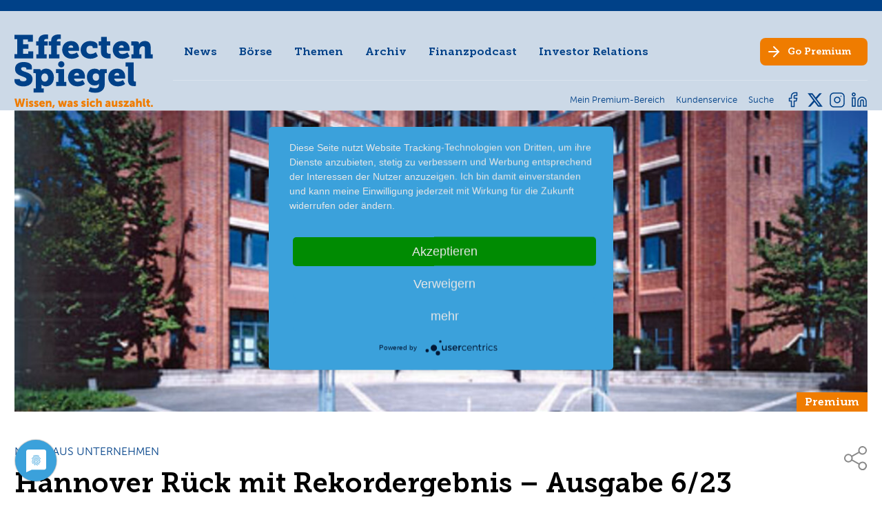

--- FILE ---
content_type: text/html; charset=utf-8
request_url: https://www.effecten-spiegel.com/artikel/hannover-rueck-mit-rekordergebnis
body_size: 10762
content:
<!DOCTYPE html>
<html lang="de-DE">
<head>
    <meta charset="utf-8">

<!-- 
	This website is powered by TYPO3 - inspiring people to share!
	TYPO3 is a free open source Content Management Framework initially created by Kasper Skaarhoj and licensed under GNU/GPL.
	TYPO3 is copyright 1998-2026 of Kasper Skaarhoj. Extensions are copyright of their respective owners.
	Information and contribution at https://typo3.org/
-->

<link rel="icon" href="/_assets/192bd91b8ae7a2a3505d0662213924c9/Images/favicon.ico" type="image/vnd.microsoft.icon">
<title>Hannover Rück mit Rekordergebnis - Ausgabe 6/2023</title>
<meta name="generator" content="TYPO3 CMS">
<meta name="description" content="Für das Geschäftsjahr 2022 weist der Rückversicherer einen Anstieg der Bruttoprämie um 12,7 % auf 33,3 Mrd.&amp;nbsp;€ aus. Der Nettogewinn stieg nach vorläufigen Zahlen um 14 % auf 1,41 Mrd. € und landete damit wie erwartet am unteren Ende der Unternehmensprognose. Die Hannover Rück musste für Großschäden deutlich mehr ausgeben als geplant.
Im neuen Geschäftsjahr schraubt das Management deshalb das Großschadenbudget um gut 300 Mio. € auf 1,73 Mrd. € hoch. Sodann wird mit einem Zuwachs des Rückversicherungsumsatzes um mindestens 5 % gerechnet. Dabei handelt es sich um eine Kennzah...">
<meta name="viewport" content="width=device-width, initial-scale=1">
<meta property="og:site_name" content="Effecten-Spiegel - Das Anlegermagazin">
<meta property="og:title" content="Neues aus Unternehmen - Hannover Rück mit Rekordergebnis">
<meta property="og:description" content="Für das Geschäftsjahr 2022 weist der Rückversicherer einen Anstieg der Bruttoprämie um 12,7 % auf 33,3 Mrd.&amp;nbsp;€ aus. Der Nettogewinn stieg nach vorläufigen Zahlen um 14 % auf 1,41 Mrd. € und landete damit wie erwartet am unteren Ende der Unternehmensprognose. Die Hannover Rück musste für Großschäden deutlich mehr ausgeben als geplant.
Im neuen Geschäftsjahr schraubt das Management deshalb das Großschadenbudget um gut 300 Mio. € auf 1,73 Mrd. € hoch. Sodann wird mit einem Zuwachs des Rückversicherungsumsatzes um mindestens 5 % gerechnet. Dabei handelt es sich um eine Kennzah...">
<meta property="og:image" content="https://www.effecten-spiegel.com/ES/redaktionelles/Firmenbilder/G-H/hannover-rueck-1.jpg">
<meta property="og:url" content="https://www.effecten-spiegel.com/artikel/hannover-rueck-mit-rekordergebnis">
<meta name="twitter:card" content="summary">
<meta name="twitter:site" content="@EffectenSpiegel">
<meta name="title" content="Neues aus Unternehmen - Hannover Rück mit Rekordergebnis">


<link rel="stylesheet" href="/typo3temp/assets/compressed/merged-1b2e53ce811c862bdb3069fa18e0c4d4-min.css?1768983031" media="all">
<link rel="stylesheet" href="/typo3temp/assets/compressed/merged-90a14568f8f73052517fad117e278a79-min.css?1768983031" media="print">








	<script type="text/javascript">
		var TX_ARTICLES_BRANCH = '';
		var TX_ARTICLES_ARTICLE = '';
	</script>
	
	<script type="text/javascript">TX_ARTICLES_BRANCH = '1'; TX_ARTICLES_ARTICLE = '8198';</script>

<link rel="alternate" type="application/rss+xml" title="Der Anleger Podcast" href="https://effecten-spiegel-podcast.podigee.io/feed/mp3"/><script type="application/javascript" src="https://app.usercentrics.eu/latest/main.js" id="Ao4IHbKR"></script><meta name="google-site-verification" content="p9RCC9wERJN2s279t2EIPfv7qRxhtYcvPaHd8HqeouE" />
<link rel="canonical" href="https://www.effecten-spiegel.com/artikel/hannover-rueck-mit-rekordergebnis">

</head>
<body class="page-uid-2 pagets__Default"> 

	
	


        <header id="page-header" >
            <div id="metanav-mobile" >
                <div class=" metanav-mobile-content   hidden-extra-large container">
                    
<nav id="meta-nav">
	<ul class="nav meta-nav inline">
		<li class="nav-item">
			
                    <a data-modal="login-form-modal" target="_blank" class="nav-link" href="https://shop.effecten-spiegel.com">
                        <span class="meta-nav-text">Mein Premium-Bereich</span>
                    </a>
				
		</li>
		
		<li class="nav-item">
			<a class="nav-link" href="https://shop.effecten-spiegel.com/pages/kundenservice" rel="noreferrer">
				<span class="meta-nav-text">Kundenservice</span>
			</a>
		</li>
		<li class="nav-item">
			<a class="nav-link" href="/suche">
				<span class="meta-nav-text">Suche</span>
			</a>
		</li>
		
		
	</ul>
</nav>


                </div>
            </div>
            <div class="page-header-container container" >
                <div id="page-header-logo">
                    <a href="/" class="logo">
                        <img class="logo-img " src="/_assets/192bd91b8ae7a2a3505d0662213924c9/Images/es-logo-blau.svg" width="200" height="85" alt="" />
                        <img class="logo-claim" src="/_assets/192bd91b8ae7a2a3505d0662213924c9/Images/es-logo-claim-only.svg" width="201" height="13" alt="" />
                    </a>
                </div>
                <div  id="page-header-navi">
                    <div id="page-header-navi-top">
                        <div id="page-header-mainnavi" >
                                
<nav id="main-nav">
	<ul class="nav main-nav">
		
            
                    <li class="nav-item">
                        <a href="/news" class="nav-link js-fly-out" data-fly-out-link="304" >News</a>
                    </li>
                
		
            
                    
                        <li class="nav-item" data-articles-branch="1">
                            <a href="#" class="nav-link js-fly-out" data-fly-out-link="2-1">Börse</a>
                        </li>
                    
                        <li class="nav-item" data-articles-branch="2">
                            <a href="#" class="nav-link js-fly-out" data-fly-out-link="2-2">Themen</a>
                        </li>
                    
                
		
            
                    <li class="nav-item">
                        <a href="/archiv" class="nav-link js-fly-out" data-fly-out-link="3" >Archiv</a>
                    </li>
                
		
            
                    <li class="nav-item">
                        <a href="/finanzpodcast" class="nav-link js-fly-out" data-fly-out-link="317" >Finanzpodcast</a>
                    </li>
                
		
            
                    <li class="nav-item">
                        <a href="/ueber-effecten-spiegel-ag/unternehmen" class="nav-link js-fly-out" data-fly-out-link="5" >Investor Relations</a>
                    </li>
                
		
	</ul>
</nav>


                                

    
			<nav id="fly-out-nav">
				<div class="containerDEL">
					
						
								<div class="fly-out-grid js-fly-out-layer" data-fly-out="304">
									<div class="fly-out-col">
										<div class="fly-out-col-nav">
											
												
													
													<div class="flex">
														<div class="fly-out-col-nav">
															
																<a href="/news" class="fly-out-section fly-out-section-link">News</a>
																
															
																<a href="/boersenbericht" class="fly-out-section fly-out-section-link">Börsenbericht</a>
																
															
														</div>
													</div>
												
											
												
											
												
											
												
											
												
											
										</div>
									</div>
								</div>
							
					
						
								

<div class="fly-out-grid js-fly-out-layer" data-fly-out="2-1">
    <div class="fly-out-col">
        <div class="fly-out-col-nav">
            <div class="fly-out-section fly-out-section-sub">Börse</div>
            
    <ul class="fly-out-nav">
        
            <li class="fly-out-nav-item">
                <a class="fly-out-nav-link" href="/artikel/kategorie/thema-der-woche">Thema der Woche</a>
            </li>
        
            <li class="fly-out-nav-item">
                <a class="fly-out-nav-link" href="/artikel/kategorie/boersengespraeche">Börsengespräche</a>
            </li>
        
            <li class="fly-out-nav-item">
                <a class="fly-out-nav-link" href="/artikel/kategorie/squeeze-outs">Squeeze-outs</a>
            </li>
        
            <li class="fly-out-nav-item">
                <a class="fly-out-nav-link" href="/artikel/kategorie/boersengeruechte">Börsengerüchte</a>
            </li>
        
            <li class="fly-out-nav-item">
                <a class="fly-out-nav-link" href="/artikel/kategorie/neues-aus-unternehmen">Neues aus Unternehmen</a>
            </li>
        
            <li class="fly-out-nav-item">
                <a class="fly-out-nav-link" href="/artikel/kategorie/nachrichten-kompakt">Nachrichten kompakt</a>
            </li>
        
    </ul>

        </div>
    </div>
    <div class="fly-out-col">
        <div class="fly-out-col-nav">
            <div class="fly-out-section fly-out-section-sub">Strategie</div>
            
    <ul class="fly-out-nav">
        
            <li class="fly-out-nav-item">
                <a class="fly-out-nav-link" href="/artikel/kategorie/strategie">Strategie</a>
            </li>
        
            <li class="fly-out-nav-item">
                <a class="fly-out-nav-link" href="/artikel/kategorie/musterdepot">Musterdepot</a>
            </li>
        
            <li class="fly-out-nav-item">
                <a class="fly-out-nav-link" href="/artikel/kategorie/favoriten">Favoriten</a>
            </li>
        
    </ul>

        </div>
    </div>
    <div class="fly-out-col">
        <div class="fly-out-col-nav">
            <div class="fly-out-section fly-out-section-sub">Trends</div>
            
    <ul class="fly-out-nav">
        
            <li class="fly-out-nav-item">
                <a class="fly-out-nav-link" href="/artikel/kategorie/chartanalyse">Chartanalyse</a>
            </li>
        
            <li class="fly-out-nav-item">
                <a class="fly-out-nav-link" href="/artikel/kategorie/trends">Trends</a>
            </li>
        
            <li class="fly-out-nav-item">
                <a class="fly-out-nav-link" href="/artikel/kategorie/es-fonds">ES-Fonds</a>
            </li>
        
            <li class="fly-out-nav-item">
                <a class="fly-out-nav-link" href="/artikel/kategorie/ipo">IPO</a>
            </li>
        
    </ul>

        </div>
    </div>
</div>

<div class="fly-out-grid js-fly-out-layer" data-fly-out="2-2">
    <div class="fly-out-col">
        <div class="fly-out-col-nav">
            <div class="fly-out-section fly-out-section-sub">Themen</div>
            
    <ul class="fly-out-nav">
        
            <li class="fly-out-nav-item">
                <a class="fly-out-nav-link" href="/artikel/kategorie/randnotizen">Randnotizen</a>
            </li>
        
            <li class="fly-out-nav-item">
                <a class="fly-out-nav-link" href="/artikel/kategorie/in-eigener-sache">In eigener Sache</a>
            </li>
        
            <li class="fly-out-nav-item">
                <a class="fly-out-nav-link" href="/artikel/kategorie/spezial">Spezial</a>
            </li>
        
            <li class="fly-out-nav-item">
                <a class="fly-out-nav-link" href="/artikel/kategorie/interview">Interview</a>
            </li>
        
    </ul>

        </div>
    </div>
</div>




							
					
						
					
						
					
						
								<div class="fly-out-grid js-fly-out-layer" data-fly-out="5">
									<div class="fly-out-col">
										<div class="fly-out-col-nav">
											
												
													
													<div class="flex">
														<div class="fly-out-col-nav">
															
																<a href="/ueber-effecten-spiegel-ag/unternehmen" class="fly-out-section fly-out-section-link">Unternehmen</a>
																
															
																<a href="/ueber-effecten-spiegel-ag/vorstand-aufsichtsrat" class="fly-out-section fly-out-section-link">Vorstand &amp; Aufsichtsrat</a>
																
															
																<a href="/ueber-effecten-spiegel-ag/unternehmensmitteilungen" class="fly-out-section fly-out-section-link">Unternehmensmitteilungen</a>
																
															
																<a href="/investor-relations/aktuelles" class="fly-out-section fly-out-section-link">Aktuelles</a>
																
															
																<a href="/investor-relations/daten-fakten" class="fly-out-section fly-out-section-link fly-out-section-sub">Effecten-Spiegel Aktie</a>
																
																	<ul class="fly-out-nav">
																		
																			<li class="fly-out-nav-item">
																				<a href="/investor-relations/daten-fakten" class="fly-out-nav-link">Daten &amp; Fakten</a>
																			</li>
																		
																			<li class="fly-out-nav-item">
																				<a href="/ueber-effecten-spiegel-ag/effecten-spiegel-aktie/kurse-charts" class="fly-out-nav-link">Kurse &amp; Charts</a>
																			</li>
																		
																			<li class="fly-out-nav-item">
																				<a href="/ueber-effecten-spiegel-ag/effecten-spiegel-aktie/aktionaersstruktur" class="fly-out-nav-link">Aktionärsstruktur</a>
																			</li>
																		
																			<li class="fly-out-nav-item">
																				<a href="/ueber-effecten-spiegel-ag/effecten-spiegel-aktie/aktienrueckkauf-2017" class="fly-out-nav-link">Aktienrückkauf 2017</a>
																			</li>
																		
																			<li class="fly-out-nav-item">
																				<a href="/ueber-effecten-spiegel-ag/effecten-spiegel-aktie/aktienrueckkauf-2016" class="fly-out-nav-link">Aktienrückkauf 2016</a>
																			</li>
																		
																			<li class="fly-out-nav-item">
																				<a href="/ueber-effecten-spiegel-ag/effecten-spiegel-aktie/kapitalherabsetzung" class="fly-out-nav-link">Kapitalherabsetzung</a>
																			</li>
																		
																	</ul>
																
															
																<a href="/ueber-effecten-spiegel-ag/berichte-und-satzung" class="fly-out-section fly-out-section-link">Berichte &amp; Satzung</a>
																
															
																<a href="/ueber-effecten-spiegel-ag/hauptversammlung" class="fly-out-section fly-out-section-link">Hauptversammlung</a>
																
															
														</div>
													</div>
												
											
												
											
												
											
												
											
												
											
										</div>
									</div>
								</div>
							
					
				</div>
			</nav>
		


                        </div>

                        <div class="page-header-socialmedia hidden-small  hidden-extra-large  ">
                                

    
            <svg width="0" height="0" class="hidden">
  <symbol xmlns="http://www.w3.org/2000/svg" id="icon-facebook" viewBox="0 0 24 24">
    <path id="facebook-2" d="M18,2H15a5,5,0,0,0-5,5v3H7v4h3v8h4V14h3l1-4H14V7a1,1,0,0,1,1-1h3Z" transform="translate(-0.5 -0.5)" fill="none" stroke-linecap="round" stroke-linejoin="round"/>
    <rect id="Frame" width="24" height="24" fill="none" stroke="none"/>
  </symbol>
  <symbol xmlns="http://www.w3.org/2000/svg" id="icon-insta" viewBox="0 0 24 24">
    <rect id="Frame" width="24" height="24" fill="none" stroke="none"/>
    <g id="Icon" transform="translate(2 2)">
      <rect id="Rechteck_39" width="20" height="20" rx="5" fill="none" stroke-linecap="round" stroke-linejoin="round"/>
      <path id="Pfad_10" d="M16,11.37A4,4,0,1,1,12.63,8,4,4,0,0,1,16,11.37Z" transform="translate(-2 -2)" fill="none" stroke-linecap="round" stroke-linejoin="round"/>
      <line id="Linie_9" x2="0.01" transform="translate(15.5 4.5)" fill="none" stroke-linecap="round" stroke-linejoin="round"/>
    </g>
  </symbol>
  <symbol xmlns="http://www.w3.org/2000/svg" id="icon-twitter" viewBox="0 0 24 24">
    <rect id="Frame" width="24" height="24" fill="none" stroke="none"/>
    <path id="twitter-2" d="M23,3a10.9,10.9,0,0,1-3.14,1.53,4.48,4.48,0,0,0-7.86,3v1A10.66,10.66,0,0,1,3,4s-4,9,5,13a11.64,11.64,0,0,1-7,2c9,5,20,0,20-11.5a4.5,4.5,0,0,0-.08-.83A7.72,7.72,0,0,0,23,3Z" transform="translate(0 0.51)" fill="none" stroke-linecap="round" stroke-linejoin="round"/>
  </symbol>
    <symbol xmlns="http://www.w3.org/2000/svg" id="icon-linkedin" fill="none" viewBox="0 0 24 24">
        <path d="M16 8a6 6 0 0 1 6 6v7h-4v-7a2 2 0 0 0-2-2 2 2 0 0 0-2 2v7h-4v-7a6 6 0 0 1 6-6z"/>
        <rect x="2" y="9" width="4" height="12"/>
        <circle cx="4" cy="4" r="2"/>
    </symbol>
    <symbol xmlns="http://www.w3.org/2000/svg" id="x-twitter" viewBox="0 0 512 512">
        <path d="M389.2 48h70.6L305.6 224.2 487 464H345L233.7 318.6 106.5 464H35.8L200.7 275.5 26.8 48H172.4L272.9 180.9 389.2 48zM364.4 421.8h39.1L151.1 88h-42L364.4 421.8z"/>
    </symbol>
</svg>

            <ul class="social-nav">
                
                    <li>
                        <a href="https://www.facebook.com/effectenspiegel/" class="nav-link social-link social-link-fb" target="_blank">
                            <svg class="icon" xmlns:xlink="http://www.w3.org/1999/xlink">
                                <use href="#icon-facebook" xlink:href="#icon-facebook"></use>
                            </svg>
                        </a>
                    </li>
                
                
                    <li>
                        <a href="https://twitter.com/effectenspiegel" class="nav-link social-link social-link-tw" target="_blank">
                            <svg class="icon" xmlns:xlink="http://www.w3.org/1999/xlink">
                                <use href="#x-twitter" xlink:href="#x-twitter"></use>
                            </svg>
                        </a>
                    </li>
                
                
                    <li>
                        <a href="https://www.instagram.com/effecten_spiegel/" class="nav-link social-link social-link-in" target="_blank">
                            <svg class="icon" xmlns:xlink="http://www.w3.org/1999/xlink">
                                <use href="#icon-insta" xlink:href="#icon-insta"></use>
                            </svg>
                        </a>
                    </li>
                
                
                    <li>
                        <a href="https://www.linkedin.com/company/7137542/admin/feed/posts/" class="nav-link social-link social-link-li" target="_blank">
                            <svg class="icon" xmlns:xlink="http://www.w3.org/1999/xlink">
                                <use href="#icon-linkedin" xlink:href="#icon-linkedin"></use>
                            </svg>
                        </a>
                    </li>
                
            </ul>
		


                        </div>

                        <div id="page-header-cta" class="no-arrow-mobile">
                            <a target="_blank" class="btn nav-link" href="https://shop.effecten-spiegel.com/collections/abonnent-werden">
                                <span class="hide-sm-down">Go</span> Premium
                            </a>
                        </div>

                        <div class="mobile-nav-bar">
                            <div id="main-nav-burger" class="burger">
                                <div class="line line-1"></div>
                                <div class="line line-2"></div>
                                <div class="line line-3"></div>
                            </div>
                        </div>
                    </div>
                    <div id="page-header-navi-bottom">
                        <div class="page-header-breadcrumb">
                                
                        </div>
                        <div class="page-header-metanav">
                            <div class="metanav-desktop hidden-small hidden-medium hidden-large">
                                    
<nav id="meta-nav">
	<ul class="nav meta-nav inline">
		<li class="nav-item">
			
                    <a data-modal="login-form-modal" target="_blank" class="nav-link" href="https://shop.effecten-spiegel.com">
                        <span class="meta-nav-text">Mein Premium-Bereich</span>
                    </a>
				
		</li>
		
		<li class="nav-item">
			<a class="nav-link" href="https://shop.effecten-spiegel.com/pages/kundenservice" rel="noreferrer">
				<span class="meta-nav-text">Kundenservice</span>
			</a>
		</li>
		<li class="nav-item">
			<a class="nav-link" href="/suche">
				<span class="meta-nav-text">Suche</span>
			</a>
		</li>
		
		
	</ul>
</nav>


                            </div>
                        </div>
                        <div class="page-header-socialmedia hidden-small hidden-medium hidden-large">
                                

    
            <svg width="0" height="0" class="hidden">
  <symbol xmlns="http://www.w3.org/2000/svg" id="icon-facebook" viewBox="0 0 24 24">
    <path id="facebook-2" d="M18,2H15a5,5,0,0,0-5,5v3H7v4h3v8h4V14h3l1-4H14V7a1,1,0,0,1,1-1h3Z" transform="translate(-0.5 -0.5)" fill="none" stroke-linecap="round" stroke-linejoin="round"/>
    <rect id="Frame" width="24" height="24" fill="none" stroke="none"/>
  </symbol>
  <symbol xmlns="http://www.w3.org/2000/svg" id="icon-insta" viewBox="0 0 24 24">
    <rect id="Frame" width="24" height="24" fill="none" stroke="none"/>
    <g id="Icon" transform="translate(2 2)">
      <rect id="Rechteck_39" width="20" height="20" rx="5" fill="none" stroke-linecap="round" stroke-linejoin="round"/>
      <path id="Pfad_10" d="M16,11.37A4,4,0,1,1,12.63,8,4,4,0,0,1,16,11.37Z" transform="translate(-2 -2)" fill="none" stroke-linecap="round" stroke-linejoin="round"/>
      <line id="Linie_9" x2="0.01" transform="translate(15.5 4.5)" fill="none" stroke-linecap="round" stroke-linejoin="round"/>
    </g>
  </symbol>
  <symbol xmlns="http://www.w3.org/2000/svg" id="icon-twitter" viewBox="0 0 24 24">
    <rect id="Frame" width="24" height="24" fill="none" stroke="none"/>
    <path id="twitter-2" d="M23,3a10.9,10.9,0,0,1-3.14,1.53,4.48,4.48,0,0,0-7.86,3v1A10.66,10.66,0,0,1,3,4s-4,9,5,13a11.64,11.64,0,0,1-7,2c9,5,20,0,20-11.5a4.5,4.5,0,0,0-.08-.83A7.72,7.72,0,0,0,23,3Z" transform="translate(0 0.51)" fill="none" stroke-linecap="round" stroke-linejoin="round"/>
  </symbol>
    <symbol xmlns="http://www.w3.org/2000/svg" id="icon-linkedin" fill="none" viewBox="0 0 24 24">
        <path d="M16 8a6 6 0 0 1 6 6v7h-4v-7a2 2 0 0 0-2-2 2 2 0 0 0-2 2v7h-4v-7a6 6 0 0 1 6-6z"/>
        <rect x="2" y="9" width="4" height="12"/>
        <circle cx="4" cy="4" r="2"/>
    </symbol>
    <symbol xmlns="http://www.w3.org/2000/svg" id="x-twitter" viewBox="0 0 512 512">
        <path d="M389.2 48h70.6L305.6 224.2 487 464H345L233.7 318.6 106.5 464H35.8L200.7 275.5 26.8 48H172.4L272.9 180.9 389.2 48zM364.4 421.8h39.1L151.1 88h-42L364.4 421.8z"/>
    </symbol>
</svg>

            <ul class="social-nav">
                
                    <li>
                        <a href="https://www.facebook.com/effectenspiegel/" class="nav-link social-link social-link-fb" target="_blank">
                            <svg class="icon" xmlns:xlink="http://www.w3.org/1999/xlink">
                                <use href="#icon-facebook" xlink:href="#icon-facebook"></use>
                            </svg>
                        </a>
                    </li>
                
                
                    <li>
                        <a href="https://twitter.com/effectenspiegel" class="nav-link social-link social-link-tw" target="_blank">
                            <svg class="icon" xmlns:xlink="http://www.w3.org/1999/xlink">
                                <use href="#x-twitter" xlink:href="#x-twitter"></use>
                            </svg>
                        </a>
                    </li>
                
                
                    <li>
                        <a href="https://www.instagram.com/effecten_spiegel/" class="nav-link social-link social-link-in" target="_blank">
                            <svg class="icon" xmlns:xlink="http://www.w3.org/1999/xlink">
                                <use href="#icon-insta" xlink:href="#icon-insta"></use>
                            </svg>
                        </a>
                    </li>
                
                
                    <li>
                        <a href="https://www.linkedin.com/company/7137542/admin/feed/posts/" class="nav-link social-link social-link-li" target="_blank">
                            <svg class="icon" xmlns:xlink="http://www.w3.org/1999/xlink">
                                <use href="#icon-linkedin" xlink:href="#icon-linkedin"></use>
                            </svg>
                        </a>
                    </li>
                
            </ul>
		


                        </div>
                    </div>
                </div>
            </div>
            <div class="page-header-mobile-breadcrumb">
                
            </div>

        </header>
    




	<main id="main">
		


		


	
	

	
			
	<div class="frame frame-print">
		<i>https://www.effecten-spiegel.com/artikel/hannover-rueck-mit-rekordergebnis</i>
	</div>

	<article class="article frame newsdetail" itemscope="itemscope" itemtype="http://schema.org/Article">
		<link itemprop="mainEntityOfPage" href="https://www.effecten-spiegel.com/artikel/hannover-rueck-mit-rekordergebnis" />
		<div itemprop="publisher" itemscope itemtype="https://schema.org/Organization">
			<div itemprop="name"><span class="hidden">EffectenSpiegel - Das Anlegermagazin</span></div>
			<div itemprop="logo" itemscope itemtype="https://schema.org/ImageObject">
				<div class="hidden"><img alt="EffectenSpiegel - Das Anlegermagazin" src="/_assets/192bd91b8ae7a2a3505d0662213924c9/Images/ES-Logo-mit-Claim-Desktop.svg" width="452" height="145" /></div>
				<meta itemprop="url" content="https://www.effecten-spiegel.com/typo3conf/ext/site_package/Resources/Public/Images/ES-Logo-mit-Claim-Desktop.png">
				<meta itemprop="width" content="320">
				<meta itemprop="height" content="103">
			</div>
		</div>

		<div class="container">
			
				<figure class="article-image">
					<div class="article-image-wrap">
						<div class="article-image-embed" itemprop="image" itemscope itemtype="https://schema.org/ImageObject">
							<meta itemprop="width" content="600">
							<meta itemprop="height" content="600">
							<meta itemprop="url" content="https://www.effecten-spiegel.com/ES/redaktionelles/Firmenbilder/G-H/hannover-rueck-1.jpg">

							
									<a href="/ES/_processed_/a/8/csm_hannover-rueck-1_86be851b43.jpg" title="" class="lightbox" rel="">

                                        
                                        
                                        <img src="/ES/_processed_/a/8/csm_hannover-rueck-1_a1c76bd1d2.jpg "
                                             srcset="/ES/_processed_/a/8/csm_hannover-rueck-1_b054c88fe9.jpg 575w,
                 /ES/_processed_/a/8/csm_hannover-rueck-1_a1f9c61ec4.jpg 990w,
                 /ES/_processed_/a/8/csm_hannover-rueck-1_a1c76bd1d2.jpg 1200w"
                                             alt="hannover-rueck-1.jpg"
                                             title="hannover-rueck-1.jpg"
                                             width="1220c"
                                             height="458c"
                                             class="img"
											 additionalAttributes="{itemprop:'image'}"
                                        />
									</a>
								
						</div>
						
                            
                            
									
											
											<span class="badge badge-premium">Premium</span>
										
								
                            
						
					</div>
					
				</figure>
			

			<div class="flex">
				<div class="article-top">
					<div class="headline-wrap">
						
	
		<div class="article-category">Neues aus Unternehmen</div>
	

						
	<h1 class="article-title h3" itemprop="headline">Hannover Rück mit Rekordergebnis &ndash; Ausgabe 6/23</h1>

						
	

						
	
		<div class="metainfo-wrap">
			<p class="article-date light">08.02.23 </p>

			<div class="hidden">
				
				<time itemprop="datePublished" datetime="2023-02-08">
					2023-02-08
				</time>
			</div>
		</div>
	

					</div>

					
	

					
	<div class="article-top-share">
		<a class="article-top-share-link js-share-popup-trigger" href="#"><svg class="icon article-top-share-icon"><use xlink:href="/_assets/192bd91b8ae7a2a3505d0662213924c9/Icons/sprite.svg#icon-share"></use></svg></a>
		
		
		<div class="article-top-share-popup js-share-popup" style="display: none">
			<a class="share-link share-link-mail" target="_blank" href="mailto:?subject=Link-Empfehlung%20Effecten-Spiegel&body=Anbei%20eine%20Linkempfehlung%20aus%20dem%20Webangebot%20des%20Effecten-Spiegel%3A%0Ahttps%3A%2F%2Fwww.effecten-spiegel.com%2Fartikel%2Fhannover-rueck-mit-rekordergebnis">
				<svg class="icon"><use xlink:href="/_assets/192bd91b8ae7a2a3505d0662213924c9/Icons/sprite.svg#icon-mail"></use></svg>
			</a>
			<a class="share-link share-link-fb" target="_blank" href="https://www.facebook.com/share.php?u=https%3A%2F%2Fwww.effecten-spiegel.com%2Fartikel%2Fhannover-rueck-mit-rekordergebnis">
				<svg class="icon"><use xlink:href="/_assets/192bd91b8ae7a2a3505d0662213924c9/Icons/sprite.svg#icon-facebook"></use></svg>
			</a>
			<a class="share-link share-link-tw" target="_blank" href="https://twitter.com/intent/tweet?url=https%3A%2F%2Fwww.effecten-spiegel.com%2Fartikel%2Fhannover-rueck-mit-rekordergebnis">
				<svg class="icon"><use xlink:href="/_assets/192bd91b8ae7a2a3505d0662213924c9/Icons/sprite.svg#icon-twitter"></use></svg>
			</a>
			<a class="share-link share-link-x" target="_blank" href="https://www.xing.com/spi/shares/new?url=https%3A%2F%2Fwww.effecten-spiegel.com%2Fartikel%2Fhannover-rueck-mit-rekordergebnis">
				<svg class="icon"><use xlink:href="/_assets/192bd91b8ae7a2a3505d0662213924c9/Icons/sprite.svg#icon-xing"></use></svg>
			</a>
			<a class="share-link share-link-in" target="_blank" href="https://www.linkedin.com/sharing/share-offsite/?url=https%3A%2F%2Fwww.effecten-spiegel.com%2Fartikel%2Fhannover-rueck-mit-rekordergebnis">
				<svg class="icon"><use xlink:href="/_assets/192bd91b8ae7a2a3505d0662213924c9/Icons/sprite.svg#icon-linkedin"></use></svg>
			</a>
			<a href="#" class="share-popup-close"></a>
		</div>
	</div>

				</div>
			</div>

			
	<div class="article-content text-content article-content-preview">
		
                
                
						
							<div itemprop="articleBody">
								<p>Für das Geschäftsjahr 2022 weist der Rückversicherer einen Anstieg der Bruttoprämie um 12,7 % auf 33,3 Mrd.&nbsp;€ aus. Der Nettogewinn stieg nach vorläufigen Zahlen um 14 % auf 1,41<br> Mrd. € und landete damit wie erwartet am unteren Ende der Unternehmensprognose. Die Hannover Rück musste für Großschäden deutlich mehr ausgeben als geplant.</p>
<p>Im neuen Geschäftsjahr schraubt das Management deshalb das Großschadenbudget um gut 300 Mio. € auf 1,73 Mrd. € hoch. Sodann wird mit einem Zuwachs des Rückversicherungsumsatzes um mindestens 5 % gerechnet. Dabei handelt es sich um eine Kennzahl zur neuen…</p>
							</div>
						
						<div class="article-premium-notice">
							<div class="title-wrap">
								Weiterlesen mit Premium
							</div>

							<p class="text-secondary">Ihre exklusiven Vorteile mit Effecten-Spiegel Premium:</p>
							<ul class="list-check">
								<li>Zugriff auf alle Inhalte des Effecten-Spiegel</li>
								<li>Exklusive Meldungen, Experten-Tipps & Podcast</li>
								<li>Fundierter Journalismus aus der Börsenwelt</li>
								<li>News rund um das Thema Wirtschaft</li>
							</ul>
							<p class="no-print"></p>

							<div class="abo-wrap">
								<a class="btn btn-cta" href="/abonnent-werden">Premium-Abonnent werden</a>
								
							</div>

							
									<div class="login-wrap">
										<p>Sie sind bereits Premium-Abonnent? <a data-modal="login-form-modal" data-return-url="" href="/login">Loggen Sie sich ein</a></p>
									</div>
								
						</div>
						
					
                
			
	</div>

			
	<div class="article-share">
		<a class="share-link share-link-mail" target="_blank" href="mailto:?subject=Link-Empfehlung%20Effecten-Spiegel&body=Anbei%20eine%20Linkempfehlung%20aus%20dem%20Webangebot%20des%20Effecten-Spiegel%3A%0Ahttps%3A%2F%2Fwww.effecten-spiegel.com%2Fartikel%2Fhannover-rueck-mit-rekordergebnis">
			<svg class="icon"><use xlink:href="/_assets/192bd91b8ae7a2a3505d0662213924c9/Icons/sprite.svg#icon-mail"></use></svg>
			<span class="caption">Mail</span>
		</a>
		<a class="share-link share-link-fb" target="_blank" href="https://www.facebook.com/share.php?u=https%3A%2F%2Fwww.effecten-spiegel.com%2Fartikel%2Fhannover-rueck-mit-rekordergebnis">
			<svg class="icon"><use xlink:href="/_assets/192bd91b8ae7a2a3505d0662213924c9/Icons/sprite.svg#icon-facebook"></use></svg>
			<span class="caption">Teilen</span>
		</a>
		<a class="share-link share-link-tw" target="_blank" href="https://twitter.com/intent/tweet?url=https%3A%2F%2Fwww.effecten-spiegel.com%2Fartikel%2Fhannover-rueck-mit-rekordergebnis">
			<svg class="icon"><use xlink:href="/_assets/192bd91b8ae7a2a3505d0662213924c9/Icons/sprite.svg#icon-twitter"></use></svg>
			<span class="caption">Tweet</span>
		</a>
		<a class="share-link share-link-x" target="_blank" href="https://www.xing.com/spi/shares/new?url=https%3A%2F%2Fwww.effecten-spiegel.com%2Fartikel%2Fhannover-rueck-mit-rekordergebnis">
			<svg class="icon"><use xlink:href="/_assets/192bd91b8ae7a2a3505d0662213924c9/Icons/sprite.svg#icon-xing"></use></svg>
			<span class="caption">Teilen</span>
		</a>
		<a class="share-link share-link-in" target="_blank" href="https://www.linkedin.com/sharing/share-offsite/?url=https%3A%2F%2Fwww.effecten-spiegel.com%2Fartikel%2Fhannover-rueck-mit-rekordergebnis">
			<svg class="icon"><use xlink:href="/_assets/192bd91b8ae7a2a3505d0662213924c9/Icons/sprite.svg#icon-linkedin"></use></svg>
			<span class="caption">Teilen</span>
		</a>
	</div>

		</div>

		
		<div class="hidden" itemprop="author" itemscope="itemscope" itemtype="http://schema.org/Organization">
			<span itemprop="name">EffectenSpiegel</span>
		</div>
	</article>
	
	
		<div class="frame frame-bg-grey frame-related-articles">
			<div class="container">
				<h2>Weitere Meldungen</h2>
			</div>
			<div class="swiper article-swiper">
				<div class="grid-container">
					<div id="cards-swiper-" class="js-cards-slider swiper-container articles-grid-cards">
						<div class="cards swiper-wrapper">
							
								<div class="swiper-slide">
									

<div class="card">
	
			<div class="card-media">
				<a class="card-img-link" title="Nvidia +++ Thyssenkrupp +++ Coca-Cola" href="/artikel/nvidia-thyssenkrupp-coca-cola">
					<img class="img" title="geruechte.jpg" alt="geruechte.jpg" src="/ES/_processed_/4/5/csm_geruechte_fc044d4dae.jpg" width="380" height="305" />
				</a>

				
                    
                    
							
									
									<div class="badge badge-premium">Premium</div>
								
						
                    
				
			</div>
		

	<div class="card-content">

		
			<div class="card-subtitle article-category">Börsengerüchte</div>
		

		
			<h3 class="card-title">
				<a href="/artikel/nvidia-thyssenkrupp-coca-cola">Nvidia +++ Thyssenkrupp +++ Coca-Cola</a>
			</h3>
		

		

		
			<p class="card-text">
                
				
                    
							
									
									
										Nvidia&nbsp;Am Markt machen Gerüchte die Runde, wonach chinesische Zollbehörden Lieferungen von Nvidias KI-Prozessor H200 an der Einfuhr gehindert haben sollen. In&hellip;
								
						

					
				
                

				
					&nbsp;<a class="card-more-link" title="Nvidia +++ Thyssenkrupp +++ Coca-Cola" href="/artikel/nvidia-thyssenkrupp-coca-cola">mehr</a>
				
			</p>
		

		
				
						<div class="card-date">
							<div class="type">Aus dem Anlegermagazin</div>
							<div class="news-list-date">21.01.26</div>
						</div>
					
			
	</div>
</div>



								</div>
							
								<div class="swiper-slide">
									

<div class="card">
	
			<div class="card-media">
				<a class="card-img-link" title="Die besten Haltepositionen" href="/artikel/die-besten-haltepositionen-2be807e9e15f169dada5aa728f51d8e0">
					<img class="img" title="ES_Fallback_gelb.jpg" alt="ES_Fallback_gelb.jpg" src="/ES/_processed_/a/4/csm_ES_Fallback_gelb_e949c9e217.jpg" width="380" height="305" />
				</a>

				
                    
                    
							
									
									<div class="badge badge-premium">Premium</div>
								
						
                    
				
			</div>
		

	<div class="card-content">

		
			<div class="card-subtitle article-category">Strategie</div>
		

		
			<h3 class="card-title">
				<a href="/artikel/die-besten-haltepositionen-2be807e9e15f169dada5aa728f51d8e0">Die besten Haltepositionen</a>
			</h3>
		

		

		
			<p class="card-text">
                
				
                    
							
									
									
										Sind Sie unsicher, ob Ihre Aktie bereits ausgereizt ist? Wir verraten es Ihnen. Unter der Halteposition lesen Sie, welche Aktie Sie noch länger im Depot liegen&hellip;
								
						

					
				
                

				
					&nbsp;<a class="card-more-link" title="Die besten Haltepositionen" href="/artikel/die-besten-haltepositionen-2be807e9e15f169dada5aa728f51d8e0">mehr</a>
				
			</p>
		

		
				
						<div class="card-date">
							<div class="type">Aus dem Anlegermagazin</div>
							<div class="news-list-date">21.01.26</div>
						</div>
					
			
	</div>
</div>



								</div>
							
								<div class="swiper-slide">
									

<div class="card">
	
			<div class="card-media">
				<a class="card-img-link" title="Die besten Verkaufspositionen" href="/artikel/die-besten-verkaufspositionen-ec77b98e91bebe13ec5b8ae68075a008">
					<img class="img" title="ES_Fallback_rot.jpg" alt="ES_Fallback_rot.jpg" src="/ES/_processed_/1/6/csm_ES_Fallback_rot_f94dbd0e0e.jpg" width="380" height="305" />
				</a>

				
                    
                    
							
									
									<div class="badge badge-premium">Premium</div>
								
						
                    
				
			</div>
		

	<div class="card-content">

		
			<div class="card-subtitle article-category">Strategie</div>
		

		
			<h3 class="card-title">
				<a href="/artikel/die-besten-verkaufspositionen-ec77b98e91bebe13ec5b8ae68075a008">Die besten Verkaufspositionen</a>
			</h3>
		

		

		
			<p class="card-text">
                
				
                    
							
									
									
										Wann ist der richtige Zeitpunkt für Gewinnminahmen und Umschichtungen? Wie deute ich Warnsignale richtig? Der ES verrät Ihnen jede Woche, von welcher Aktie Sie&hellip;
								
						

					
				
                

				
					&nbsp;<a class="card-more-link" title="Die besten Verkaufspositionen" href="/artikel/die-besten-verkaufspositionen-ec77b98e91bebe13ec5b8ae68075a008">mehr</a>
				
			</p>
		

		
				
						<div class="card-date">
							<div class="type">Aus dem Anlegermagazin</div>
							<div class="news-list-date">21.01.26</div>
						</div>
					
			
	</div>
</div>



								</div>
							
						</div>
					</div>
				</div>
				<div class="swiper-button-prev icon icon-arrow-left large js-cards-slider-prev"></div>
				<div class="swiper-button-next icon icon-arrow-right large js-cards-slider-next"></div>
			</div>
		</div>
	

		

    





<div id="c22" class="lns-sitepackage frame frame-default frame-type-shortcut layout-0   "><div class="0"></div><div class="clearfix"></div></div>



		<div class="frame frame-footer-push"></div>
	</main>

	

<!--	<a href="#top" class="scroll"><div class="lns-scrolltotop" style="display:none;"><i class="icon-angle-up"></i></div></a>-->

	<footer id="page-footer" class="container">

        

    

            <div class="footer-top-row">
                <div class="footer-top-row-logo">

                <img class="img" src="/_assets/192bd91b8ae7a2a3505d0662213924c9/Images/logo-claim.svg" alt=""/>
                </div>
                <div class="footer-top-row-text">
                    <p class="headline"> Unabhängig im Denken und verantwortungsvoll im Handeln — Immer einen Schritt voraus!</p>
                    <p class="content"> Um die wachsende soziale Ungleichheit und drohende Altersarmut einzudämmen, wollen wir das Börsenfeuer über alle Altersgruppen hinweg entfachen. Dazu befähigen wir Menschen, eigene Anlagestrategien für ihre Zukunft zu entwickeln — seit über 50 Jahren verschaffen wir Kleinanlegern mit unabhängigem Börsenjournalismus den Wissensvorsprung, der sie verantwortungsvoll auf Erfolgskurs bringt.</p>
                </div>
                <div class="footer-top-row-payment">
                    <p class="payment-headline">Sicher bezahlen</p>
                    <ul id="footer-list-payment" class="list-payment">
                        <li class="list-payment-item"><img class="img" src="/_assets/192bd91b8ae7a2a3505d0662213924c9/Icons/paypal.svg" alt=""/></li>
                        <li class="list-payment-item"><img class="img" src="/_assets/192bd91b8ae7a2a3505d0662213924c9/Icons/mastercard.svg" alt=""/></li>
                        <li class="list-payment-item"><img class="img" src="/_assets/192bd91b8ae7a2a3505d0662213924c9/Icons/visa.svg" alt=""/></li>
                    </ul>
                    <div class="deg-container">
                        <div class="deg-container-logo" >
                            <a href=" https://www.deg-eishockey.de/" target="_blank">
                                <img src="/_assets/192bd91b8ae7a2a3505d0662213924c9/Images/D%C3%BCsseldorfer_EG_logo.svg" width="159" height="159" alt="" />
                            </a>
                        </div>
                        <div class="deg-container-link" >
                            <a href=" https://www.deg-eishockey.de/" target="_blank">Premiumpartner <br>der&nbsp;DEG</a>
                            </div>
                        </div>
                </div>
            </div>
			<div id="page-footer-payment">

				<ul id="page-footer-list" class="list-check-circle footer-text">
					<li>Unabhängig & werbefrei</li><li>Stets am Puls der Zeit</li><li>Schutz persönlicher Daten</li><li>Sicher mit SSL-Verschlüsselung</li>
				</ul>
			</div>

		



        <div id="page-footer-grid" class="footer-text">
			

    
			<nav id="footer-nav">
                <div>
                    <h3 class="footernavTitle">Highlights</h3>
                    

<ul class="nav footer-nav">
    
        <li class="nav-item">
            <a href="/archiv">Archiv</a>
        </li>
    
        <li class="nav-item">
            <a href="/boersenbericht">Börsenbericht</a>
        </li>
    
        <li class="nav-item">
            <a href="https://www.effecten-spiegel.com/artikel/kategorie/boersengeruechte">Börsengerüchte</a>
        </li>
    
        <li class="nav-item">
            <a href="https://www.effecten-spiegel.com/artikel/kategorie/boersengespraeche">Börsengespräche</a>
        </li>
    
        <li class="nav-item">
            <a href="/boersennews">Börsennews</a>
        </li>
    
        <li class="nav-item">
            <a href="/artikel/kategorie/favoriten">Favoriten</a>
        </li>
    
        <li class="nav-item">
            <a href="/finanzpodcast">Finanzpodcast</a>
        </li>
    
        <li class="nav-item">
            <a href="/artikel/kategorie/strategie">Strategie</a>
        </li>
    
        <li class="nav-item">
            <a href="/artikel/kategorie/thema-der-woche">Thema der Woche</a>
        </li>
    
        <li class="nav-item">
            <a href="/artikel">Themen &amp; Börse</a>
        </li>
    
</ul>



                </div>
                <div>
                    <h3 class="footernavTitle">Abo &amp; Shop</h3>
                    

<ul class="nav footer-nav">
    
        <li class="nav-item">
            <a href="https://shop.effecten-spiegel.com/collections/abonnent-werden">Abonnent werden</a>
        </li>
    
        <li class="nav-item">
            <a href="https://shop.effecten-spiegel.com/pages/kundenservice?tab=kuendigen">Abonnement kündigen</a>
        </li>
    
        <li class="nav-item">
            <a href="/aktienmagazin">Aktienmagazin</a>
        </li>
    
        <li class="nav-item">
            <a href="/aktien-zeitschrift">Aktien-Zeitschrift</a>
        </li>
    
        <li class="nav-item">
            <a href="https://shop.effecten-spiegel.com/pages/kundenservice">Kundenservice</a>
        </li>
    
        <li class="nav-item">
            <a href="https://shop.effecten-spiegel.com/">Mein Premium-Bereich</a>
        </li>
    
</ul>



                </div>
                <div>
                    <h3 class="footernavTitle">Anlage &amp; Finanzen</h3>
                    

<ul class="nav footer-nav">
    
        <li class="nav-item">
            <a href="/aktiendepot">Aktiendepot</a>
        </li>
    
        <li class="nav-item">
            <a href="/altersvorsorge">Altersvorsorge</a>
        </li>
    
        <li class="nav-item">
            <a href="/bestes-investment">Bestes Investment</a>
        </li>
    
        <li class="nav-item">
            <a href="/entscheidung-der-fed">Entscheidung der FED</a>
        </li>
    
        <li class="nav-item">
            <a href="/europaeische-zentralbank">Europäische Zentralbank</a>
        </li>
    
        <li class="nav-item">
            <a href="/finanzielle-unabhaengigkeit">Finanzielle Unabhängigkeit</a>
        </li>
    
        <li class="nav-item">
            <a href="/geld-in-aktien-anlegen">Geld in Aktien anlegen</a>
        </li>
    
        <li class="nav-item">
            <a href="/immobilienmarkt-trends">Immobilienmarkt-Trends</a>
        </li>
    
        <li class="nav-item">
            <a href="/investitionen-in-startups">Investitionen in Startups</a>
        </li>
    
        <li class="nav-item">
            <a href="/investment-tipps">Investment-Tipps</a>
        </li>
    
        <li class="nav-item">
            <a href="/leitzinsentwicklung">Leitzinsentwicklung</a>
        </li>
    
        <li class="nav-item">
            <a href="/nachhaltige-geldanlage">Nachhaltige Geldanlage</a>
        </li>
    
        <li class="nav-item">
            <a href="/nachhaltige-investments">Nachhaltige Investments</a>
        </li>
    
        <li class="nav-item">
            <a href="/optionsscheine">Optionsscheine</a>
        </li>
    
        <li class="nav-item">
            <a href="/wirtschaftstrends">Wirtschaftstrends</a>
        </li>
    
</ul>



                </div>
                <div>
                    <h3 class="footernavTitle">Investor Relations</h3>
                    

<ul class="nav footer-nav">
    
        <li class="nav-item">
            <a href="/ueber-effecten-spiegel-ag/berichte-und-satzung">Berichte &amp; Satzung</a>
        </li>
    
        <li class="nav-item">
            <a href="/ueber-effecten-spiegel-ag/hauptversammlung">Hauptversammlung</a>
        </li>
    
        <li class="nav-item">
            <a href="/ueber-effecten-spiegel-ag/unternehmen">Unternehmen</a>
        </li>
    
        <li class="nav-item">
            <a href="/ueber-effecten-spiegel-ag/unternehmensmitteilungen">Unternehmensmitteilungen</a>
        </li>
    
</ul>



                </div>
                <div>
                    <h3 class="footernavTitle">Branchen</h3>
                    

<ul class="nav footer-nav">
    
        <li class="nav-item">
            <a href="/biotech-aktien">Biotech-Aktien</a>
        </li>
    
        <li class="nav-item">
            <a href="/chemieaktien">Chemieaktien</a>
        </li>
    
        <li class="nav-item">
            <a href="/cybersecurity-aktien">Cybersecurity-Aktien</a>
        </li>
    
        <li class="nav-item">
            <a href="/energie-aktien">Energie-Aktien</a>
        </li>
    
        <li class="nav-item">
            <a href="/energy-drink-aktien">Energy-Drink-Aktien</a>
        </li>
    
        <li class="nav-item">
            <a href="/fintech-aktien">Fintech-Aktien</a>
        </li>
    
        <li class="nav-item">
            <a href="/gruene-aktien">Grüne Aktien</a>
        </li>
    
        <li class="nav-item">
            <a href="/immobilien-aktien">Immobilien-Aktien</a>
        </li>
    
        <li class="nav-item">
            <a href="/ki-aktien">KI-Aktien</a>
        </li>
    
        <li class="nav-item">
            <a href="/konsumgueter-aktien">Konsumgüter-Aktien</a>
        </li>
    
        <li class="nav-item">
            <a href="/luxus-aktien">Luxus-Aktien</a>
        </li>
    
        <li class="nav-item">
            <a href="/neue-aktien">Neue Aktien</a>
        </li>
    
        <li class="nav-item">
            <a href="/oel-aktien">Öl-Aktien</a>
        </li>
    
        <li class="nav-item">
            <a href="/reise-aktien">Reise-Aktien</a>
        </li>
    
        <li class="nav-item">
            <a href="/robotik-aktien">Robotik-Aktien</a>
        </li>
    
        <li class="nav-item">
            <a href="/sport-aktien">Sport-Aktien</a>
        </li>
    
        <li class="nav-item">
            <a href="/technologie-aktien">Technologie-Aktien</a>
        </li>
    
        <li class="nav-item">
            <a href="/tier-aktien">Tier-Aktien</a>
        </li>
    
        <li class="nav-item">
            <a href="/vegane-aktien">Vegane Aktien</a>
        </li>
    
        <li class="nav-item">
            <a href="/versorger-aktien">Versorger-Aktien</a>
        </li>
    
        <li class="nav-item">
            <a href="/wasseraktien">Wasseraktien</a>
        </li>
    
</ul>



                </div>
                <div>
                    <h3 class="footernavTitle">Aktienthemen</h3>
                    

<ul class="nav footer-nav">
    
        <li class="nav-item">
            <a href="/aktien-kaufen">Aktien kaufen</a>
        </li>
    
        <li class="nav-item">
            <a href="/aktien-kaufempfehlungen">Aktien Kaufempfehlungen</a>
        </li>
    
        <li class="nav-item">
            <a href="/aktienmarkt">Aktienmarkt</a>
        </li>
    
        <li class="nav-item">
            <a href="/aktienmarktanalyse">Aktienmarktanalyse</a>
        </li>
    
        <li class="nav-item">
            <a href="/aktienmarkt-prognosen">Aktienmarkt-Prognosen</a>
        </li>
    
        <li class="nav-item">
            <a href="/aktien-news">Aktien-News</a>
        </li>
    
        <li class="nav-item">
            <a href="/aktien-tipps">Aktien-Tipps</a>
        </li>
    
        <li class="nav-item">
            <a href="/aktientrends">Aktientrends</a>
        </li>
    
        <li class="nav-item">
            <a href="/demografische-dividende">Demografische Dividende</a>
        </li>
    
        <li class="nav-item">
            <a href="/ipo">IPO</a>
        </li>
    
        <li class="nav-item">
            <a href="/schwedische-aktien">Schwedische Aktien</a>
        </li>
    
        <li class="nav-item">
            <a href="/wann-aktien-verkaufen">Wann Aktien verkaufen</a>
        </li>
    
        <li class="nav-item">
            <a href="/welche-aktien-steigen">Welche Aktien steigen?</a>
        </li>
    
</ul>



                </div>
                <div>
                    <h3 class="footernavTitle">Börsenthemen</h3>
                    

<ul class="nav footer-nav">
    
        <li class="nav-item">
            <a href="/boersengang">Börsengang</a>
        </li>
    
        <li class="nav-item">
            <a href="/boersenparkett">Börsenparkett</a>
        </li>
    
        <li class="nav-item">
            <a href="/boersen-prognosen">Börsen-Prognosen</a>
        </li>
    
        <li class="nav-item">
            <a href="/boersentrends">Börsentrends</a>
        </li>
    
        <li class="nav-item">
            <a href="/dividenden-aktien-usa">Dividenden Aktien USA</a>
        </li>
    
        <li class="nav-item">
            <a href="/neuer-markt">Neuer Markt</a>
        </li>
    
        <li class="nav-item">
            <a href="/palantir-aktie">Palantir-Aktie</a>
        </li>
    
        <li class="nav-item">
            <a href="/squeeze-outs">Squeeze-Outs</a>
        </li>
    
        <li class="nav-item">
            <a href="/us-boerse">US-Börse</a>
        </li>
    
        <li class="nav-item">
            <a href="/us-notenbank">US-Notenbank</a>
        </li>
    
</ul>



                </div>
                <div>
                    <h3 class="footernavTitle">Indizes</h3>
                    

<ul class="nav footer-nav">
    
        <li class="nav-item">
            <a href="/aktienindex">Aktienindex</a>
        </li>
    
        <li class="nav-item">
            <a href="/dax-aktien">DAX-Aktien</a>
        </li>
    
        <li class="nav-item">
            <a href="/dax-werte">DAX-Werte</a>
        </li>
    
        <li class="nav-item">
            <a href="/dow-jones-aktien">Dow Jones-Aktien</a>
        </li>
    
        <li class="nav-item">
            <a href="/dow-jones-werte">Dow Jones-Werte</a>
        </li>
    
        <li class="nav-item">
            <a href="/eurostoxx-50-aktien">EURO STOXX 50-Aktien</a>
        </li>
    
        <li class="nav-item">
            <a href="/eurostoxx-50-werte">EURO STOXX 50-Werte</a>
        </li>
    
        <li class="nav-item">
            <a href="/mdax-aktien">MDAX-Aktien</a>
        </li>
    
        <li class="nav-item">
            <a href="/mdax-werte">MDAX-Werte</a>
        </li>
    
        <li class="nav-item">
            <a href="/nasdaq-100-werte">NASDAQ-100-Werte</a>
        </li>
    
        <li class="nav-item">
            <a href="/nasdaq-aktien">NASDAQ-Aktien</a>
        </li>
    
        <li class="nav-item">
            <a href="/sp-500-aktien">S&amp;P-500-Aktien</a>
        </li>
    
        <li class="nav-item">
            <a href="/sdax-aktien">SDAX-Aktien</a>
        </li>
    
        <li class="nav-item">
            <a href="/sdax-einzelwerte">SDAX-Einzelwerte</a>
        </li>
    
        <li class="nav-item">
            <a href="/small-caps">Small Caps</a>
        </li>
    
        <li class="nav-item">
            <a href="/tecdax-aktien">TecDAX-Aktien</a>
        </li>
    
        <li class="nav-item">
            <a href="/tecdax-werte">TecDAX-Werte</a>
        </li>
    
        <li class="nav-item">
            <a href="/us-aktien">US-Aktien</a>
        </li>
    
</ul>



                </div>
			</nav>
		


		</div>

        
    </footer>

	<div id="page-bottom" class="container footer-text">
		<div id="page-copyright">Copyright&nbsp;©&nbsp;2026<wbr> Effecten-Spiegel&nbsp;AG.</div>
		
<nav id="footer-links">
<ul class="nav footer-links inline">
	
		<li class="nav-item">
			<a href="/impressum" class="nav-link" >Impressum</a>
		</li>
	
		<li class="nav-item">
			<a href="/agb" class="nav-link" >AGB</a>
		</li>
	
		<li class="nav-item">
			<a href="/datenschutz" class="nav-link" >Datenschutz</a>
		</li>
	
		<li class="nav-item">
			<a href="/widerrufsbelehrung-digital" class="nav-link" >Widerrufsbelehrung Digital</a>
		</li>
	
		<li class="nav-item">
			<a href="/widerrufsbelehrung-print-digital" class="nav-link" >Widerrufsbelehrung Print &amp; Digital</a>
		</li>
	
	<li class="nav-item"><a href="#" class="js-cookies-consent-popup nav-link">Cookie-Einstellungen</a></li>
</ul>
</nav>


	</div>





<div id="login-form-modal" class="modal modal-login"><div class="modal-content"><button class="modal-close js-modal-close"></button>




    <h3>
        
Benutzeranmeldung


    </h3>
    <p>
        
Bitte geben Sie Ihren Benutzernamen und Ihr Passwort ein, um sich an der Website anzumelden.


    </p>


<form target="_top" spellcheck="false" action="/login?tx_felogin_login%5Baction%5D=login&amp;tx_felogin_login%5Bcontroller%5D=Login&amp;cHash=4cb8ab1d5e525730a774e2d131a943d8" method="post">
<div>
<input type="hidden" name="__referrer[@extension]" value="Felogin" >
<input type="hidden" name="__referrer[@controller]" value="Login" >
<input type="hidden" name="__referrer[@action]" value="login" >
<input type="hidden" name="__referrer[arguments]" value="YTowOnt919232330b2f8448e6b42d6346a32a92297911eb7" >
<input type="hidden" name="__referrer[@request]" value="{&quot;@extension&quot;:&quot;Felogin&quot;,&quot;@controller&quot;:&quot;Login&quot;,&quot;@action&quot;:&quot;login&quot;}b8d00826e71a9d672701ad8d0dca679734bcb197" >
<input type="hidden" name="__RequestToken" value="eyJ0eXAiOiJKV1QiLCJhbGciOiJIUzI1NiIsImtpZCI6IntcInR5cGVcIjpcIm5vbmNlXCIsXCJuYW1lXCI6XCJibkpkekNUWU1wZEdhWWp2MjVxZHVRXCJ9In0.[base64].N3Nr-H2Hmj9K4DfOyNv8a-j6AH_tcSWDmzkkGmbiXrI"><input type="hidden" name="__trustedProperties" value="{&quot;user&quot;:1,&quot;pass&quot;:1,&quot;submit&quot;:1,&quot;logintype&quot;:1,&quot;redirect_url&quot;:1}72bf93a2cd320ec299f449cdbfd95a19c36af243" >
</div>

    
    <fieldset class="form-wrap">
        <legend  class="control-label hidden-label">
            Anmelden
        </legend>
        <div class="form-field form-field-5-6">
            <label for="tx-felogin-input-username" class="control-label hidden-label">
                Benutzername:
            </label>

                <input autocomplete="username" id="tx-felogin-input-username" class="textfield form-control" placeholder="Benutzername:" type="text" name="user" required="required" />

        </div>
        <div class="form-field form-field-5-6">
            <label for="tx-felogin-input-password"  class="control-label hidden-label">
                Passwort:</label>
                <input required="required" autocomplete="current-password" id="tx-felogin-input-password" class="textfield form-control" placeholder="Passwort:" type="password" name="pass" value="" />
            </div>

        

        <div class="form-field">
            <button class="btn btn-cta" type="submit" name="submit" value="Anmelden">
                Anmelden
            </button>
        </div>

        <div class="felogin-hidden">
            <input type="hidden" name="logintype" value="login" />
            
            
            
            
            <input type="hidden" name="redirect_url" value="https://www.effecten-spiegel.com/artikel/hannover-rueck-mit-rekordergebnis" />
        </div>
    </fieldset>

</form>





</div></div><script type="text/plain" data-usercentrics="Google Tag Manager">(function(w,d,s,l,i){w[l]=w[l]||[];w[l].push({'gtm.start': new Date().getTime(),event:'gtm.js'});var f=d.getElementsByTagName(s)[0], j=d.createElement(s),dl=l!='dataLayer'?'&l='+l:'';j.async=true;j.src= 'https://www.googletagmanager.com/gtm.js?id='+i+dl;f.parentNode.insertBefore(j,f); })(window,document,'script','dataLayer','GTM-PCVZH3HR');</script>
<script src="/typo3temp/assets/compressed/merged-913ade7feec29c4b671b26739e63ca25-min.js?1768983031"></script>

<script src="/typo3temp/assets/compressed/merged-8310bcddd75178e198d5a9df8127f27a-min.js?1768983031"></script>



</body>
</html>

--- FILE ---
content_type: image/svg+xml
request_url: https://www.effecten-spiegel.com/_assets/192bd91b8ae7a2a3505d0662213924c9/Icons/visa.svg
body_size: 277
content:
<?xml version="1.0" encoding="UTF-8"?>
<svg version="1.1" width="210" height="140" xml:space="preserve"
     xmlns="http://www.w3.org/2000/svg">
 <style type="text/css">
     .st0{fill:#FFFFFF;}
 </style>
 <g>
  <rect height="18.43" width="206.78" y="6" x="1.00001" class="st0"/>
  <rect height="18.43" width="206.78" y="115.67" x="1.00001" class="st0"/>
  <path d="m83.77001,44.76l-21.36,50.69l-13.93,0l-10.51,-40.45c-0.64,-2.49 -1.19,-3.4 -3.13,-4.45c-3.17,-1.71 -8.41,-3.31 -13.01,-4.31l0.31,-1.47l22.43,0c2.86,0 5.43,1.89 6.08,5.17l5.55,29.33l13.71,-34.5l13.86,0l0,-0.01zm54.6,34.14c0.06,-13.38 -18.59,-14.12 -18.47,-20.09c0.04,-1.82 1.78,-3.75 5.59,-4.25c1.89,-0.24 7.1,-0.44 13,2.27l2.31,-10.75c-3.17,-1.14 -7.25,-2.24 -12.33,-2.24c-13.03,0 -22.2,6.89 -22.28,16.75c-0.08,7.3 6.55,11.37 11.54,13.8c5.14,2.48 6.86,4.08 6.84,6.3c-0.04,3.4 -4.1,4.91 -7.88,4.96c-6.63,0.1 -10.48,-1.78 -13.54,-3.2l-2.39,11.11c3.09,1.4 8.77,2.63 14.66,2.69c13.85,-0.01 22.91,-6.81 22.95,-17.35m34.42,16.55l12.19,0l-10.65,-50.69l-11.24,0c-2.54,0 -4.67,1.46 -5.62,3.72l-19.78,46.97l13.85,0l2.75,-7.57l16.91,0l1.59,7.57zm-14.71,-17.96l6.94,-19.03l3.99,19.03l-10.93,0zm-55.47,-32.73l-10.9,50.69l-13.18,0l10.9,-50.69l13.18,0z" class="st0"/>
 </g>
</svg>